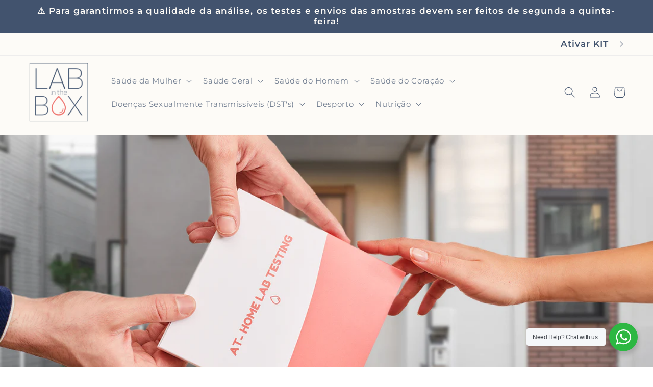

--- FILE ---
content_type: application/x-javascript; charset=utf-8
request_url: https://bundler.nice-team.net/app/shop/status/athomelabtesting.myshopify.com.js?1766013224
body_size: -360
content:
var bundler_settings_updated='1745569014';